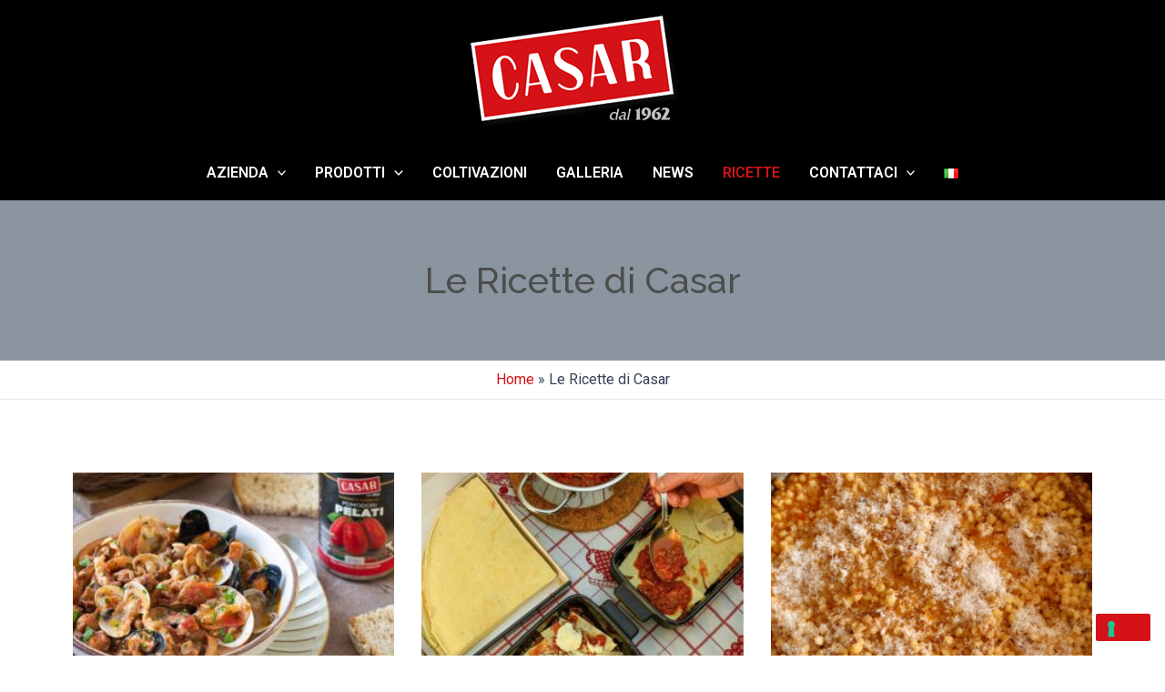

--- FILE ---
content_type: text/css
request_url: https://www.casar1962.com/wp-content/uploads/elementor/css/post-9.css
body_size: 1643
content:
.elementor-kit-9{--e-global-color-primary:#4C4E4D;--e-global-color-secondary:#54595F;--e-global-color-text:#7A7A7A;--e-global-color-accent:#61CE70;--e-global-typography-primary-font-family:"Raleway";--e-global-typography-primary-font-weight:600;--e-global-typography-secondary-font-family:"Roboto Slab";--e-global-typography-secondary-font-weight:400;--e-global-typography-text-font-family:"Roboto";--e-global-typography-text-font-weight:400;--e-global-typography-accent-font-family:"Roboto";--e-global-typography-accent-font-weight:500;--e-global-typography-715ad79-font-family:"Raleway";}.elementor-kit-9 h1{color:#4C4E4D;font-family:"Raleway", Sans-serif;font-weight:500;}.elementor-kit-9 h2{color:#4C4E4D;font-family:"Raleway", Sans-serif;font-size:42px;}.elementor-kit-9 h3{color:#4C4E4D;font-family:"Raleway", Sans-serif;font-size:32px;}.elementor-kit-9 h4{color:#4C4E4D;font-family:"Raleway", Sans-serif;font-size:26px;}.elementor-kit-9 h5{color:#4C4E4D;font-family:"Raleway", Sans-serif;}.elementor-kit-9 h6{color:#4C4E4D;font-family:"Raleway", Sans-serif;}.elementor-section.elementor-section-boxed > .elementor-container{max-width:1140px;}.e-container{--container-max-width:1140px;}.elementor-widget:not(:last-child){margin-bottom:0px;}.elementor-element{--widgets-spacing:0px;}{}h1.entry-title{display:var(--page-title-display);}@media(max-width:1024px){.elementor-section.elementor-section-boxed > .elementor-container{max-width:1024px;}.e-container{--container-max-width:1024px;}}@media(max-width:767px){.elementor-section.elementor-section-boxed > .elementor-container{max-width:767px;}.e-container{--container-max-width:767px;}}

--- FILE ---
content_type: text/css
request_url: https://www.casar1962.com/wp-content/uploads/elementor/css/post-3116.css
body_size: 2343
content:
.elementor-3116 .elementor-element.elementor-element-cbd2714{margin-top:70px;margin-bottom:70px;padding:0px 0px 0px 0px;}.elementor-3116 .elementor-element.elementor-element-bafff7b .elementor-posts-container .elementor-post__thumbnail{padding-bottom:calc( 0.66 * 100% );}.elementor-3116 .elementor-element.elementor-element-bafff7b:after{content:"0.66";}.elementor-3116 .elementor-element.elementor-element-bafff7b .elementor-post__thumbnail__link{width:100%;}.elementor-3116 .elementor-element.elementor-element-bafff7b .elementor-post__meta-data span + span:before{content:"///";}.elementor-3116 .elementor-element.elementor-element-bafff7b{--grid-column-gap:30px;--grid-row-gap:35px;}.elementor-3116 .elementor-element.elementor-element-bafff7b.elementor-posts--thumbnail-left .elementor-post__thumbnail__link{margin-right:20px;}.elementor-3116 .elementor-element.elementor-element-bafff7b.elementor-posts--thumbnail-right .elementor-post__thumbnail__link{margin-left:20px;}.elementor-3116 .elementor-element.elementor-element-bafff7b.elementor-posts--thumbnail-top .elementor-post__thumbnail__link{margin-bottom:20px;}.elementor-3116 .elementor-element.elementor-element-bafff7b .elementor-post__read-more{color:var( --e-global-color-astglobalcolor0 );}.elementor-3116 .elementor-element.elementor-element-bafff7b .elementor-pagination{text-align:center;}body:not(.rtl) .elementor-3116 .elementor-element.elementor-element-bafff7b .elementor-pagination .page-numbers:not(:first-child){margin-left:calc( 10px/2 );}body:not(.rtl) .elementor-3116 .elementor-element.elementor-element-bafff7b .elementor-pagination .page-numbers:not(:last-child){margin-right:calc( 10px/2 );}body.rtl .elementor-3116 .elementor-element.elementor-element-bafff7b .elementor-pagination .page-numbers:not(:first-child){margin-right:calc( 10px/2 );}body.rtl .elementor-3116 .elementor-element.elementor-element-bafff7b .elementor-pagination .page-numbers:not(:last-child){margin-left:calc( 10px/2 );}@media(max-width:767px){.elementor-3116 .elementor-element.elementor-element-bafff7b .elementor-posts-container .elementor-post__thumbnail{padding-bottom:calc( 0.5 * 100% );}.elementor-3116 .elementor-element.elementor-element-bafff7b:after{content:"0.5";}.elementor-3116 .elementor-element.elementor-element-bafff7b .elementor-post__thumbnail__link{width:100%;}}

--- FILE ---
content_type: text/css
request_url: https://www.casar1962.com/wp-content/uploads/elementor/css/post-7828.css
body_size: 7001
content:
.elementor-7828 .elementor-element.elementor-element-f2ddf2b > .elementor-container > .elementor-column > .elementor-widget-wrap{align-content:center;align-items:center;}.elementor-7828 .elementor-element.elementor-element-f2ddf2b:not(.elementor-motion-effects-element-type-background), .elementor-7828 .elementor-element.elementor-element-f2ddf2b > .elementor-motion-effects-container > .elementor-motion-effects-layer{background-color:#1C1C1B;}.elementor-7828 .elementor-element.elementor-element-f2ddf2b{transition:background 0.3s, border 0.3s, border-radius 0.3s, box-shadow 0.3s;padding:25px 0px 25px 0px;}.elementor-7828 .elementor-element.elementor-element-f2ddf2b > .elementor-background-overlay{transition:background 0.3s, border-radius 0.3s, opacity 0.3s;}.elementor-7828 .elementor-element.elementor-element-ef65245{text-align:left;}.elementor-7828 .elementor-element.elementor-element-829ae1d{--spacer-size:35px;}.elementor-7828 .elementor-element.elementor-element-19ab411{text-align:center;}.elementor-7828 .elementor-element.elementor-element-19ab411 .elementor-heading-title{color:#FFFFFF;font-family:"Raleway", Sans-serif;font-size:19px;font-weight:600;text-transform:uppercase;}.elementor-7828 .elementor-element.elementor-element-19ab411 > .elementor-widget-container{margin:0px 0px 12px 0px;}.elementor-7828 .elementor-element.elementor-element-7dd9439 .menu-item a.hfe-menu-item{padding-left:15px;padding-right:15px;}.elementor-7828 .elementor-element.elementor-element-7dd9439 .menu-item a.hfe-sub-menu-item{padding-left:calc( 15px + 20px );padding-right:15px;}.elementor-7828 .elementor-element.elementor-element-7dd9439 .hfe-nav-menu__layout-vertical .menu-item ul ul a.hfe-sub-menu-item{padding-left:calc( 15px + 40px );padding-right:15px;}.elementor-7828 .elementor-element.elementor-element-7dd9439 .hfe-nav-menu__layout-vertical .menu-item ul ul ul a.hfe-sub-menu-item{padding-left:calc( 15px + 60px );padding-right:15px;}.elementor-7828 .elementor-element.elementor-element-7dd9439 .hfe-nav-menu__layout-vertical .menu-item ul ul ul ul a.hfe-sub-menu-item{padding-left:calc( 15px + 80px );padding-right:15px;}.elementor-7828 .elementor-element.elementor-element-7dd9439 .menu-item a.hfe-menu-item, .elementor-7828 .elementor-element.elementor-element-7dd9439 .menu-item a.hfe-sub-menu-item{padding-top:10px;padding-bottom:10px;}.elementor-7828 .elementor-element.elementor-element-7dd9439 .menu-item a.hfe-menu-item, .elementor-7828 .elementor-element.elementor-element-7dd9439 .sub-menu a.hfe-sub-menu-item{color:#FFFFFF;}.elementor-7828 .elementor-element.elementor-element-7dd9439 .menu-item a.hfe-menu-item:hover,
								.elementor-7828 .elementor-element.elementor-element-7dd9439 .sub-menu a.hfe-sub-menu-item:hover,
								.elementor-7828 .elementor-element.elementor-element-7dd9439 .menu-item.current-menu-item a.hfe-menu-item,
								.elementor-7828 .elementor-element.elementor-element-7dd9439 .menu-item a.hfe-menu-item.highlighted,
								.elementor-7828 .elementor-element.elementor-element-7dd9439 .menu-item a.hfe-menu-item:focus{color:#D51317;}.elementor-7828 .elementor-element.elementor-element-7dd9439 .menu-item.current-menu-item a.hfe-menu-item,
								.elementor-7828 .elementor-element.elementor-element-7dd9439 .menu-item.current-menu-ancestor a.hfe-menu-item{color:#FFFFFF;}.elementor-7828 .elementor-element.elementor-element-7dd9439 .sub-menu,
								.elementor-7828 .elementor-element.elementor-element-7dd9439 nav.hfe-dropdown,
								.elementor-7828 .elementor-element.elementor-element-7dd9439 nav.hfe-dropdown-expandible,
								.elementor-7828 .elementor-element.elementor-element-7dd9439 nav.hfe-dropdown .menu-item a.hfe-menu-item,
								.elementor-7828 .elementor-element.elementor-element-7dd9439 nav.hfe-dropdown .menu-item a.hfe-sub-menu-item{background-color:#fff;}.elementor-7828 .elementor-element.elementor-element-7dd9439 .sub-menu a.hfe-sub-menu-item,
						 .elementor-7828 .elementor-element.elementor-element-7dd9439 nav.hfe-dropdown li a.hfe-menu-item,
						 .elementor-7828 .elementor-element.elementor-element-7dd9439 nav.hfe-dropdown li a.hfe-sub-menu-item,
						 .elementor-7828 .elementor-element.elementor-element-7dd9439 nav.hfe-dropdown-expandible li a.hfe-menu-item,
						 .elementor-7828 .elementor-element.elementor-element-7dd9439 nav.hfe-dropdown-expandible li a.hfe-sub-menu-item{padding-top:15px;padding-bottom:15px;}.elementor-7828 .elementor-element.elementor-element-7dd9439 .sub-menu li.menu-item:not(:last-child),
						.elementor-7828 .elementor-element.elementor-element-7dd9439 nav.hfe-dropdown li.menu-item:not(:last-child),
						.elementor-7828 .elementor-element.elementor-element-7dd9439 nav.hfe-dropdown-expandible li.menu-item:not(:last-child){border-bottom-style:solid;border-bottom-color:#c4c4c4;border-bottom-width:1px;}.elementor-7828 .elementor-element.elementor-element-f61501f .widget-image-caption{color:#D51317;}.elementor-7828 .elementor-element.elementor-element-12e02f9:not(.elementor-motion-effects-element-type-background), .elementor-7828 .elementor-element.elementor-element-12e02f9 > .elementor-motion-effects-container > .elementor-motion-effects-layer{background-color:#101010;}.elementor-7828 .elementor-element.elementor-element-12e02f9{transition:background 0.3s, border 0.3s, border-radius 0.3s, box-shadow 0.3s;padding:15px 0px 15px 0px;}.elementor-7828 .elementor-element.elementor-element-12e02f9 > .elementor-background-overlay{transition:background 0.3s, border-radius 0.3s, opacity 0.3s;}.elementor-7828 .elementor-element.elementor-element-4238cf9.elementor-column > .elementor-widget-wrap{justify-content:flex-start;}.elementor-7828 .elementor-element.elementor-element-c6917c3{--grid-template-columns:repeat(0, auto);--icon-size:14px;--grid-column-gap:5px;--grid-row-gap:0px;}.elementor-7828 .elementor-element.elementor-element-c6917c3 .elementor-widget-container{text-align:left;}.elementor-7828 .elementor-element.elementor-element-560bde7.elementor-column > .elementor-widget-wrap{justify-content:flex-end;}.elementor-7828 .elementor-element.elementor-element-e80a023 .hfe-copyright-wrapper{text-align:right;}.elementor-7828 .elementor-element.elementor-element-e80a023 .hfe-copyright-wrapper a, .elementor-7828 .elementor-element.elementor-element-e80a023 .hfe-copyright-wrapper{color:#FFFFFF;}.elementor-7828 .elementor-element.elementor-element-e80a023{width:auto;max-width:auto;}.elementor-7828 .elementor-element.elementor-element-f988930{text-align:right;width:393px;max-width:393px;align-self:flex-start;}@media(max-width:767px){.elementor-7828 .elementor-element.elementor-element-c6917c3 .elementor-widget-container{text-align:center;}.elementor-7828 .elementor-element.elementor-element-e80a023 .hfe-copyright-wrapper{text-align:center;}.elementor-7828 .elementor-element.elementor-element-e80a023 > .elementor-widget-container{margin:8px 0px 8px 0px;}.elementor-7828 .elementor-element.elementor-element-f988930{text-align:center;}}

--- FILE ---
content_type: application/javascript; charset=utf-8
request_url: https://cs.iubenda.com/cookie-solution/confs/js/19746548.js
body_size: 228
content:
_iub.csRC = { consApiKey: 'EBfwUBcpiyqeuwJnIYhKHI7DHGd8M6Il', publicId: '3bf94563-8590-4bf4-8434-93046a8dd003', floatingGroup: false };
_iub.csEnabled = true;
_iub.csPurposes = [3,4,5,1];
_iub.cpUpd = 1763631461;
_iub.csFeatures = {"geolocation_setting":true,"cookie_solution_white_labeling":1,"rejection_recovery":false,"full_customization":true,"multiple_languages":true,"mobile_app_integration":false};
_iub.csT = null;
_iub.googleConsentModeV2 = true;
_iub.totalNumberOfProviders = 16;
_iub.csSiteConf = {"askConsentAtCookiePolicyUpdate":true,"emailMarketing":{"styles":{"backgroundColor":"#000000","buttonsBackgroundColor":"#D41217","buttonsTextColor":"#FFFFFF","footerBackgroundColor":"#212121","footerTextColor":"#FFFFFF","textColor":"#FFFFFF"},"theme":"dark"},"enableFadp":true,"enableLgpd":true,"enableUspr":true,"fadpApplies":true,"floatingPreferencesButtonDisplay":"bottom-right","perPurposeConsent":true,"siteId":3828410,"storage":{"useSiteId":true},"usprApplies":true,"whitelabel":false,"cookiePolicyId":19746548,"lang":"it","banner":{"acceptButtonColor":"#D41217","acceptButtonDisplay":true,"closeButtonDisplay":false,"customizeButtonDisplay":true,"explicitWithdrawal":true,"listPurposes":true,"ownerName":"www.casar1962.com","position":"float-bottom-center","rejectButtonColor":"#5A5555","rejectButtonDisplay":true,"showTitle":false,"showTotalNumberOfProviders":true}};
